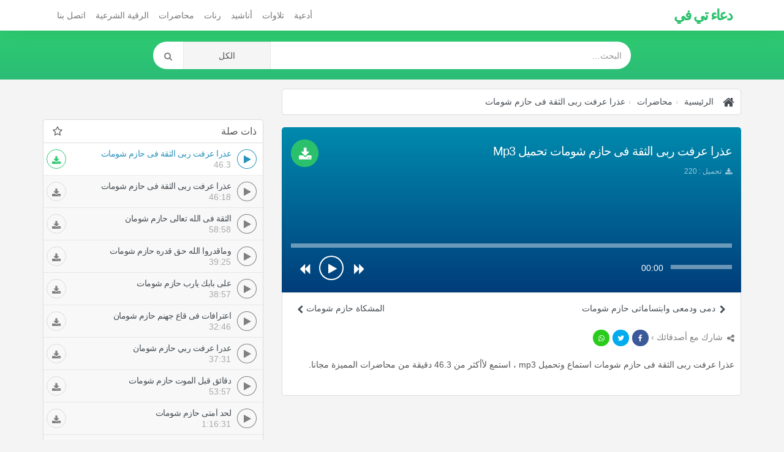

--- FILE ---
content_type: text/html; charset=utf-8
request_url: https://www.google.com/recaptcha/api2/aframe
body_size: 267
content:
<!DOCTYPE HTML><html><head><meta http-equiv="content-type" content="text/html; charset=UTF-8"></head><body><script nonce="g8CATu0vnxofk-FnFRjwFA">/** Anti-fraud and anti-abuse applications only. See google.com/recaptcha */ try{var clients={'sodar':'https://pagead2.googlesyndication.com/pagead/sodar?'};window.addEventListener("message",function(a){try{if(a.source===window.parent){var b=JSON.parse(a.data);var c=clients[b['id']];if(c){var d=document.createElement('img');d.src=c+b['params']+'&rc='+(localStorage.getItem("rc::a")?sessionStorage.getItem("rc::b"):"");window.document.body.appendChild(d);sessionStorage.setItem("rc::e",parseInt(sessionStorage.getItem("rc::e")||0)+1);localStorage.setItem("rc::h",'1769102138764');}}}catch(b){}});window.parent.postMessage("_grecaptcha_ready", "*");}catch(b){}</script></body></html>